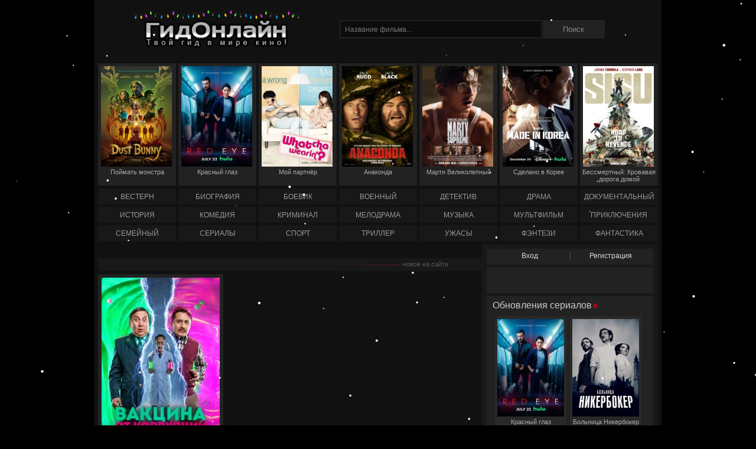

--- FILE ---
content_type: text/html; charset=utf-8
request_url: https://gid-online.ru/xfsearch/actors/%D0%96%D0%B0%D1%81%D1%83%D0%BB%D0%B0%D0%BD%20%D0%90%D0%B9%D1%82%D0%B5%D0%BD/
body_size: 9517
content:
<!DOCTYPE html><html xmlns="http://www.w3.org/1999/xhtml" xml:lang="ru" lang="ru"><head profile="http://gmpg.org/xfn/11"><meta charset="utf-8"><title>Жасулан Айтен &raquo; 🔥ГидОнлайн</title><meta name="description" content="18 2022"><meta name="keywords" content="гидонлайн, гидонлайн фильмы, смотреть гидонлайн, гидонлайн фильмы смотреть, онлайн гидонлайн, ubljykfqy, ubl jykfqy, гидонлайн бесплатно, смотреть бесплатно гидонлайн, гидонлайн смотреть онлайн, гидонлайн лучшее, гидонлайн бесплатно в хорошем, гидонлайн смотреть бесплатно в хорошем, гидонлайн в хорошем качестве, гидонлайн фильмы бесплатно, гидонлайн смотреть хорошем качестве, гидонлайн фильмы смотреть бесплатно, гидонлайн бесплатно в хорошем качестве, гидонлайн смотреть бесплатно в хорошем качестве, гидонлайн 2021, смотреть лучшие фильмы гидонлайн, гидонлайн кино, 2 гидонлайн, фильмы гидонлайн бесплатно в хорошем, гидонлайн фильмы смотреть бесплатно в хорошем, гидонлайн лучшие фильмы в хорошем качестве, смотреть гидонлайн фильмы качества, смотреть хорошего качества фильмы гидонлайн, фильмы гидонлайн бесплатно в хорошем качестве, гидонлайн фильмы смотреть бесплатно в хорошем качестве, гидонлайн 2021 фильмы, гидонлайн онлайн бесплатно, гидонлайн смотреть бесплатно онлайн, фильмы онлайн гидонлайн, сайт гидонлайн, гидонлайн мир, гидонлайн смотреть онлайн бесплатно в хорошем, смотреть онлайн в хорошем качестве гидонлайн, гидонлайн твой, гидонлайн онлайн бесплатно в хорошем качестве, гидонлайн гид, гидонлайн 2022, гидонлайн люди, гидонлайн сериалы, гидонлайн твой гид, гидонлайн твоем мире, гидонлайн твой гид в мире, гидонлайн смотреть 2021, гидонлайн мир кино, твои кино гидонлайн, гидонлайн твой гид кино"><meta name="generator" content="DataLife Engine (http://dle-news.ru)"><link rel="search" type="application/opensearchdescription+xml" href="https://gid-online.ru/index.php?do=opensearch" title="🔥ГидОнлайн"><link rel="canonical" href="https://gid-online.ru/xfsearch/actors/%D0%96%D0%B0%D1%81%D1%83%D0%BB%D0%B0%D0%BD%20%D0%90%D0%B9%D1%82%D0%B5%D0%BD/"><link rel="alternate" type="application/rss+xml" title="🔥ГидОнлайн" href="https://gid-online.ru/rss.xml"><script src="/engine/classes/min/index.php?g=general3&amp;v=7021e"></script><script src="/engine/classes/min/index.php?f=engine/classes/js/jqueryui3.js,engine/classes/js/dle_js.js&amp;v=7021e" defer></script><meta name="viewport" content="width=device-width" /><link rel="stylesheet" href="/templates/gidonline112/css/style25.css?v=0.34" type="text/css" media="screen" /><link rel="icon" href="/favicon.ico" type="image/x-icon" /><link rel="shortcut icon" href="/templates/gidonline112/images/favicon.ico" type="image/x-icon" /><style type="text/css">.ratings-score {	margin-top: -27px;	}</style><meta name="hdvb" content="c787049b677a97195bf8ce2e06be9b5f:04ff0fdafe360b528a17d1ef5820be71" /><meta property="og:image" content="" /></head><body><script async src="https://www.googletagmanager.com/gtag/js?id=G-MZ79KJSGLW"></script><script>window.dataLayer = window.dataLayer || [];	function gtag() {	dataLayer.push(arguments);	}	gtag('js', new Date());	gtag('config', 'G-MZ79KJSGLW');</script> <script>document.addEventListener("DOMContentLoaded",function(){let e=document.querySelectorAll("img.lazyload");if("IntersectionObserver"in window){let t=new IntersectionObserver(function(n,o){n.forEach(function(n){if(n.isIntersecting){let o=n.target;o.src=o.dataset.src,o.classList.remove("lazyload"),t.unobserve(o)}})});e.forEach(function(e){t.observe(e)})}else{let t;function n(){t&&clearTimeout(t),t=setTimeout(function(){let t=window.pageYOffset;e.forEach(function(n){n.offsetTop<window.innerHeight+t&&(n.src=n.dataset.src,n.classList.remove("lazyload"))}),0==e.length&&(document.removeEventListener("scroll",n),window.removeEventListener("resize",n),window.removeEventListener("orientationChange",n))},20)}document.addEventListener("scroll",n),window.addEventListener("resize",n),window.addEventListener("orientationChange",n)}});</script> <style> .lazyload { opacity: 0; transition: opacity 1.3s; } img { opacity: 1; transition: opacity 1.3s; } </style><div id="backim"></div><div id="headerline"><a class="logo" href="/ru"><img src="/templates/gidonline112/images/gidonline.png" alt="ГидОнлайн" style="background: url(/templates/gidonline112/images/ChristmasLightsBlinking.gif) 0px -4px; background-size: 195px; width: 280px;" /></a><div id="srch"><form action="" name="searchform" method="post" onsubmit="return validateForm()"><input name="titleonly" value="3" type="hidden"><input type="hidden" name="do" value="search"><input type="hidden" name="subaction" value="search"><input id="story" class="srch_query" name="story" value="Название фильма..." onblur="if(this.value=='') this.value='Название фильма...';" onfocus="if(this.value=='Название фильма...') this.value='';" type="text"><input id="btnSearch" type="submit" name="submit" value="Поиск"></form><script>function validateForm() {	var searchTerm = document.getElementById('story').value;	if (searchTerm === '' || searchTerm === 'Название фильма...') {	DLEalert('Пожалуйста, введите действительный поисковый запрос.', 'Поиск фильмов');	return false;	}	return true;	}</script></div></div><div id="container"><div id="header"></div><div id="topls"> <a class="toplink" href="https://gid-online.ru/boevik/14744-pojmat-monstra-2025.html"><img src="/uploads/posts/2026-01/tt23172090_144256.webp" width="120" height="170" alt="Поймать монстра" />Поймать монстра</a> <a class="toplink" href="https://gid-online.ru/boevik/14743-krasnyj-glaz-2024.html"><img src="/uploads/posts/2026-01/tt23897504_222747.webp" width="120" height="170" alt="Красный глаз" />Красный глаз</a> <a class="toplink" href="https://gid-online.ru/komediya/14736-moj-partner.html"><img src="/uploads/posts/2026-01/2592336_043618.webp" width="120" height="170" alt="Мой партнёр" />Мой партнёр</a> <a class="toplink" href="https://gid-online.ru/boevik/14733-anakonda-2025.html"><img src="/uploads/posts/2026-01/tt33244668_190957.webp" width="120" height="170" alt="Анаконда" />Анаконда</a> <a class="toplink" href="https://gid-online.ru/biografiya/14732-marti-velikolepnyj-2025.html"><img src="/uploads/posts/2026-01/tt32916440_185734.webp" width="120" height="170" alt="Марти Великолепный" />Марти Великолепный</a> <a class="toplink" href="https://gid-online.ru/boevik/14712-sdelano-v-koree-2025.html"><img src="/uploads/posts/2025-12/tt33298903_053555.webp" width="120" height="170" alt="Сделано в Корее" />Сделано в Корее</a> <a class="toplink" href="https://gid-online.ru/boevik/14683-bessmertnyj-krovavaja-doroga-domoj-2025.html"><img src="/uploads/posts/2025-12/tt31844586_181119.webp" width="120" height="170" alt="Бессмертный: Кровавая дорога домой" />Бессмертный: Кровавая дорога домой</a></div><div id="catline"><ul><li><a href="/vestern/">ВЕСТЕРН</a></li><li><a href="/biografiya/">БИОГРАФИЯ</a></li><li><a href="/boevik/">БОЕВИК</a></li><li><a href="/voennyj/">ВОЕННЫЙ</a></li><li><a href="/detektiv/">ДЕТЕКТИВ</a></li><li><a href="/drama/">ДРАМА</a></li><li><a href="/dokumentalnyj/">ДОКУМЕНТАЛЬНЫЙ</a></li><li><a href="/istoriya/">ИСТОРИЯ</a></li><li><a href="/komediya/">КОМЕДИЯ</a></li><li><a href="/kriminal/">КРИМИНАЛ</a></li><li><a href="/melodrama/">МЕЛОДРАМА</a></li><li><a href="/muzyka/">МУЗЫКА</a></li><li><a href="/multfilm/">МУЛЬТФИЛЬМ</a></li><li><a href="/priklyucheniya/">ПРИКЛЮЧЕНИЯ</a></li><li><a href="/semejnyj/">СЕМЕЙНЫЙ</a></li><li><a href="/serial/">СЕРИАЛЫ</a></li><li><a href="/sport/">СПОРТ</a></li><li><a href="/triller/">ТРИЛЛЕР</a></li><li><a href="/uzhasy/">УЖАСЫ</a></li><li><a href="/fentezi/">ФЭНТЕЗИ</a></li><li><a href="/fantastika/">ФАНТАСТИКА</a></li></ul></div> <div id="infoline"><div id="inls"><img id="lin" src="/templates/gidonline112/images/lin.png" alt="" /> новое на сайте</div></div> <div id="main"> <div id="posts"> <div id='dle-content'><div class="mainlink" ><a rel="nofollow" href="https://gid-online.ru/komediya/9700-vakcina-ot-korrupcii-2022.html"> <img class="lazyload" src="[data-uri]" data-src="/uploads/posts/2024-01/5249748_1704898495.jpg" style="height:300px;width:200px;" alt="Вакцина от коррупции"/></a><a href="https://gid-online.ru/komediya/9700-vakcina-ot-korrupcii-2022.html"><span>Вакцина от коррупции</span></a><div class="f-rate"><div class="post-ratings"><div><div id='ratig-layer-9700'><div class="rating"><ul class="unit-rating"><li class="current-rating" style="width:100%;">100</li><li><a href="#" title="Плохо" class="r1-unit" onclick="doRate('1', '9700'); return false;">1</a></li><li><a href="#" title="Приемлемо" class="r2-unit" onclick="doRate('2', '9700'); return false;">2</a></li><li><a href="#" title="Средне" class="r3-unit" onclick="doRate('3', '9700'); return false;">3</a></li><li><a href="#" title="Хорошо" class="r4-unit" onclick="doRate('4', '9700'); return false;">4</a></li><li><a href="#" title="Отлично" class="r5-unit" onclick="doRate('5', '9700'); return false;">5</a></li><li><a href="#" title="Отлично" class="r6-unit" onclick="doRate('5', '9700'); return false;">6</a></li><li><a href="#" title="Отлично" class="r7-unit" onclick="doRate('5', '9700'); return false;">7</a></li><li><a href="#" title="Отлично" class="r8-unit" onclick="doRate('5', '9700'); return false;">8</a></li><li><a href="#" title="Отлично" class="r9-unit" onclick="doRate('5', '9700'); return false;">9</a></li><li><a href="#" title="Отлично" class="r10-unit" onclick="doRate('5', '9700'); return false;">10</a></li></ul></div></div></div></div></div><div class="mqn"><a href="https://gid-online.ru/xfsearch/year/2022/">2022</a></div></div></div> </div> </div><div id="side"><div class="sbinus"><a id="modal_trigger" href="#modal" class="log_in">Вход</a><a href="/index.php?do=register" class="reg">Регистрация</a></div><div id="modal" class="popupContainer" style="display:none;"><header class="popupHeader"><span class="header_title">Авторизация</span><span class="modal_close"><i class="fa fa-times"></i></span></header><section class="popupBody"><div class="social_login"><form method="post" action=""><input name="login_name" type="text" id="login_name" size="15" class="zorrro3" placeholder="Логин" style="width: 291px;
margin-bottom: 15px;"><div class="input-prepend"><input name="login_password" type="text" id="login_password" size="15" class="zorrro2" placeholder="Пароль" style="width: 291px;
margin-bottom: 20px;"></div> <button class="kno" onClick="submit();" type="submit" title="Войти" style="margin-top: 0px;">Войти</button><a href="/index.php?do=lostpassword" style="position: absolute;top: 151px;left: 210px;">Забыли пароль?</a><input name="login" type="hidden" id="login" value="submit" /></form> </section></div><script>(function($){$.fn.extend({leanModal:function(options){var defaults={top:100,overlay:0.5,closeButton:null};var overlay=$("<div id='lean_overlay'></div>");$("body").append(overlay);options=$.extend(defaults,options);return this.each(function(){var o=options;$(this).click(function(e){var modal_id=$(this).attr("href");$("#lean_overlay").click(function(){close_modal(modal_id)});$(o.closeButton).click(function(){close_modal(modal_id)});var modal_height=$(modal_id).outerHeight();var modal_width=$(modal_id).outerWidth();
$("#lean_overlay").css({"display":"block",opacity:0});$("#lean_overlay").fadeTo(200,o.overlay);$(modal_id).css({"display":"block","position":"fixed","opacity":0,"z-index":11000,"left":50+"%","margin-left":-(modal_width/2)+"px","top":o.top+"px"});$(modal_id).fadeTo(200,1);e.preventDefault()})});function close_modal(modal_id){$("#lean_overlay").fadeOut(200);$(modal_id).css({"display":"none"})}}})})(jQuery);</script><script type="text/javascript">$("#modal_trigger").leanModal({top : 200, overlay : 0.6, closeButton: ".modal_close" });</script> <div id="msoc"><center> <div class="ya-share2" data-services="vkontakte,facebook,odnoklassniki,moimir,gplus,twitter"></div></center></div><div class="sbin" style="height:653px;"><a class="chie" href="/afisha/">Обновления сериалов <img src="/templates/gidonline112/images/arr-r.png" alt="Скоро на сайте" /></a><div class="mna"> <a class="sblink" href="https://gid-online.ru/boevik/14743-krasnyj-glaz-2024.html"><img class="lazyload" data-src="/uploads/posts/2026-01/tt23897504_222747.webp" width="113" height="165" alt="Красный глаз" />Красный глаз</a><a class="sblink" href="https://gid-online.ru/drama/14742-bolnica-nikerboker-2014.html"><img class="lazyload" data-src="/uploads/posts/2026-01/818708_1768099808.jpg" width="113" height="165" alt="Больница Никербокер" />Больница Никербокер</a><a class="sblink" href="https://gid-online.ru/drama/14741-na-obschestvennyh-nachalah-2025.html"><img class="lazyload" data-src="/uploads/posts/2026-01/7792292_1768073069.jpg" width="113" height="165" alt="На общественных началах" />На общественных началах</a><a class="sblink" href="https://gid-online.ru/detektiv/14740-ego-i-ee-2026.html"><img class="lazyload" data-src="/uploads/posts/2026-01/tt33035373_122948.webp" width="113" height="165" alt="Его и её" />Его и её</a><a class="sblink" href="https://gid-online.ru/boevik/14739-ohotniki-na-ubijc-2025.html"><img class="lazyload" data-src="/uploads/posts/2026-01/tt21906554_104158.webp" width="113" height="165" alt="Охотники на убийц" />Охотники на убийц</a><a class="sblink" href="https://gid-online.ru/detektiv/4757-linkoln-dlja-advokata-2022.html"><img class="lazyload" data-src="/uploads/posts/2026-01/13833978_213131.webp" width="113" height="165" alt="Линкольн для адвоката" />Линкольн для адвоката</a> </div></div><div class="sbin" style=""><a class="chie" href="/afisha/">Комментируют <img src="/templates/gidonline112/images/arr-r.png" alt="Скоро на сайте" /></a><div class="mna"> <div class="lcomm"><div class="lcomm__meta"><div class="lcomm__author"> <svg xmlns="http://www.w3.org/2000/svg" height="12" viewBox="0 0 448 512" width="12"><defs><style>.fa-secondary{opacity:.4}</style></defs><path class="fa-secondary" fill="#dc82fc" d="M96 128a128 128 0 1 1 256 0A128 128 0 1 1 96 128z"></path><path class="fa-primary" fill="#dc82fc" d="M0 482.3C0 383.8 79.8 304 178.3 304h91.4C368.2 304 448 383.8 448 482.3c0 16.4-13.3 29.7-29.7 29.7H29.7C13.3 512 0 498.7 0 482.3z"></path></svg> Да</div><div class="lcomm__date">13.01.26</div></div><div class="lcomm__text">Вы че заставляете оставлять комментарии ? Говно мульт. Пойду богатырей лучше</div><a class="lcomm__link" href="https://gid-online.ru/komediya/12177-hranitel-luny-2014.html#comment"><span class="fas fa-arrow-circle-right"></span><svg xmlns="http://www.w3.org/2000/svg" height="12" width="12" viewBox="0 0 512 512"><path fill="#9ab96d" d="M0 256a256 256 0 1 0 512 0A256 256 0 1 0 0 256zM281 385c-9.4 9.4-24.6 9.4-33.9 0s-9.4-24.6 0-33.9l71-71L136 280c-13.3 0-24-10.7-24-24s10.7-24 24-24l182.1 0-71-71c-9.4-9.4-9.4-24.6 0-33.9s24.6-9.4 33.9 0L393 239c9.4 9.4 9.4 24.6 0 33.9L281 385z"/></svg> <span> Хранитель Луны </span> </a></div><div class="lcomm"><div class="lcomm__meta"><div class="lcomm__author"> <svg xmlns="http://www.w3.org/2000/svg" height="12" viewBox="0 0 448 512" width="12"><defs><style>.fa-secondary{opacity:.4}</style></defs><path class="fa-secondary" fill="#dc82fc" d="M96 128a128 128 0 1 1 256 0A128 128 0 1 1 96 128z"></path><path class="fa-primary" fill="#dc82fc" d="M0 482.3C0 383.8 79.8 304 178.3 304h91.4C368.2 304 448 383.8 448 482.3c0 16.4-13.3 29.7-29.7 29.7H29.7C13.3 512 0 498.7 0 482.3z"></path></svg> Бахтияр</div><div class="lcomm__date">10.01.26</div></div><div class="lcomm__text">👍👍👍👍👍 фильм огонь</div><a class="lcomm__link" href="https://gid-online.ru/boevik/9535-vlastelin-kolec-vozvraschenie-korolja-2003.html#comment"><span class="fas fa-arrow-circle-right"></span><svg xmlns="http://www.w3.org/2000/svg" height="12" width="12" viewBox="0 0 512 512"><path fill="#9ab96d" d="M0 256a256 256 0 1 0 512 0A256 256 0 1 0 0 256zM281 385c-9.4 9.4-24.6 9.4-33.9 0s-9.4-24.6 0-33.9l71-71L136 280c-13.3 0-24-10.7-24-24s10.7-24 24-24l182.1 0-71-71c-9.4-9.4-9.4-24.6 0-33.9s24.6-9.4 33.9 0L393 239c9.4 9.4 9.4 24.6 0 33.9L281 385z"/></svg> <span>Властелин колец: Возвращение Короля</span> </a></div><div class="lcomm"><div class="lcomm__meta"><div class="lcomm__author"> <svg xmlns="http://www.w3.org/2000/svg" height="12" viewBox="0 0 448 512" width="12"><defs><style>.fa-secondary{opacity:.4}</style></defs><path class="fa-secondary" fill="#dc82fc" d="M96 128a128 128 0 1 1 256 0A128 128 0 1 1 96 128z"></path><path class="fa-primary" fill="#dc82fc" d="M0 482.3C0 383.8 79.8 304 178.3 304h91.4C368.2 304 448 383.8 448 482.3c0 16.4-13.3 29.7-29.7 29.7H29.7C13.3 512 0 498.7 0 482.3z"></path></svg> Марина</div><div class="lcomm__date">10.01.26</div></div><div class="lcomm__text">Очень хорошая картина</div><a class="lcomm__link" href="https://gid-online.ru/4k/14612-dom-dinamita-2025.html#comment"><span class="fas fa-arrow-circle-right"></span><svg xmlns="http://www.w3.org/2000/svg" height="12" width="12" viewBox="0 0 512 512"><path fill="#9ab96d" d="M0 256a256 256 0 1 0 512 0A256 256 0 1 0 0 256zM281 385c-9.4 9.4-24.6 9.4-33.9 0s-9.4-24.6 0-33.9l71-71L136 280c-13.3 0-24-10.7-24-24s10.7-24 24-24l182.1 0-71-71c-9.4-9.4-9.4-24.6 0-33.9s24.6-9.4 33.9 0L393 239c9.4 9.4 9.4 24.6 0 33.9L281 385z"/></svg> <span>Дом динамита</span> </a></div><div class="lcomm"><div class="lcomm__meta"><div class="lcomm__author"> <svg xmlns="http://www.w3.org/2000/svg" height="12" viewBox="0 0 448 512" width="12"><defs><style>.fa-secondary{opacity:.4}</style></defs><path class="fa-secondary" fill="#dc82fc" d="M96 128a128 128 0 1 1 256 0A128 128 0 1 1 96 128z"></path><path class="fa-primary" fill="#dc82fc" d="M0 482.3C0 383.8 79.8 304 178.3 304h91.4C368.2 304 448 383.8 448 482.3c0 16.4-13.3 29.7-29.7 29.7H29.7C13.3 512 0 498.7 0 482.3z"></path></svg> Virus</div><div class="lcomm__date">10.01.26</div></div><div class="lcomm__text">Жутковатый филем не приятный осадок остался</div><a class="lcomm__link" href="https://gid-online.ru/4k/14492-odno-celoe-2025.html#comment"><span class="fas fa-arrow-circle-right"></span><svg xmlns="http://www.w3.org/2000/svg" height="12" width="12" viewBox="0 0 512 512"><path fill="#9ab96d" d="M0 256a256 256 0 1 0 512 0A256 256 0 1 0 0 256zM281 385c-9.4 9.4-24.6 9.4-33.9 0s-9.4-24.6 0-33.9l71-71L136 280c-13.3 0-24-10.7-24-24s10.7-24 24-24l182.1 0-71-71c-9.4-9.4-9.4-24.6 0-33.9s24.6-9.4 33.9 0L393 239c9.4 9.4 9.4 24.6 0 33.9L281 385z"/></svg> <span>Одно целое</span> </a></div><div class="lcomm"><div class="lcomm__meta"><div class="lcomm__author"> <svg xmlns="http://www.w3.org/2000/svg" height="12" viewBox="0 0 448 512" width="12"><defs><style>.fa-secondary{opacity:.4}</style></defs><path class="fa-secondary" fill="#dc82fc" d="M96 128a128 128 0 1 1 256 0A128 128 0 1 1 96 128z"></path><path class="fa-primary" fill="#dc82fc" d="M0 482.3C0 383.8 79.8 304 178.3 304h91.4C368.2 304 448 383.8 448 482.3c0 16.4-13.3 29.7-29.7 29.7H29.7C13.3 512 0 498.7 0 482.3z"></path></svg> САВВА</div><div class="lcomm__date">10.01.26</div></div><div class="lcomm__text">оооооооооооооооооооооооооооооооооооооооооооооооооооооооооооооогггггггггггггггггг</div><a class="lcomm__link" href="https://gid-online.ru/semejnyj/9410-garri-potter-i-tajnaja-komnata-2002.html#comment"><span class="fas fa-arrow-circle-right"></span><svg xmlns="http://www.w3.org/2000/svg" height="12" width="12" viewBox="0 0 512 512"><path fill="#9ab96d" d="M0 256a256 256 0 1 0 512 0A256 256 0 1 0 0 256zM281 385c-9.4 9.4-24.6 9.4-33.9 0s-9.4-24.6 0-33.9l71-71L136 280c-13.3 0-24-10.7-24-24s10.7-24 24-24l182.1 0-71-71c-9.4-9.4-9.4-24.6 0-33.9s24.6-9.4 33.9 0L393 239c9.4 9.4 9.4 24.6 0 33.9L281 385z"/></svg> <span>Гарри Поттер и Тайная комната</span> </a></div><div class="lcomm"><div class="lcomm__meta"><div class="lcomm__author"> <svg xmlns="http://www.w3.org/2000/svg" height="12" viewBox="0 0 448 512" width="12"><defs><style>.fa-secondary{opacity:.4}</style></defs><path class="fa-secondary" fill="#dc82fc" d="M96 128a128 128 0 1 1 256 0A128 128 0 1 1 96 128z"></path><path class="fa-primary" fill="#dc82fc" d="M0 482.3C0 383.8 79.8 304 178.3 304h91.4C368.2 304 448 383.8 448 482.3c0 16.4-13.3 29.7-29.7 29.7H29.7C13.3 512 0 498.7 0 482.3z"></path></svg> Бағдат</div><div class="lcomm__date">10.01.26</div></div><div class="lcomm__text">Лучший сериал</div><a class="lcomm__link" href="https://gid-online.ru/boevik/14668-spartak-dom-ashura-2025.html#comment"><span class="fas fa-arrow-circle-right"></span><svg xmlns="http://www.w3.org/2000/svg" height="12" width="12" viewBox="0 0 512 512"><path fill="#9ab96d" d="M0 256a256 256 0 1 0 512 0A256 256 0 1 0 0 256zM281 385c-9.4 9.4-24.6 9.4-33.9 0s-9.4-24.6 0-33.9l71-71L136 280c-13.3 0-24-10.7-24-24s10.7-24 24-24l182.1 0-71-71c-9.4-9.4-9.4-24.6 0-33.9s24.6-9.4 33.9 0L393 239c9.4 9.4 9.4 24.6 0 33.9L281 385z"/></svg> <span>Спартак: Дом Ашура</span> </a></div> </div></div><div class="sbin" style="height:655px;"><a class="chie" href="/advise/">Рекомендуем посмотреть <img src="/templates/gidonline112/images/arr-r.png" alt="Рекомендуем посмотреть" /></a><div class="mna"> <a class="sblink" href="https://gid-online.ru/boevik/14680-avatar-plamja-i-pepel-2025.html"><img class="lazyload" data-src="/uploads/posts/2025-12/570402_1766184023.jpg" width="113" height="165" alt="Аватар: Пламя и пепел" />Аватар: Пламя и пепел</a><a class="sblink" href="https://gid-online.ru/detektiv/14673-dostat-nozhi-voskreshenie-pokojnika-2025.html"><img class="lazyload" data-src="/uploads/posts/2025-12/tt14364480_013152.webp" width="113" height="165" alt="Достать ножи: Воскрешение покойника" />Достать ножи: Воскрешение покойника</a><a class="sblink" href="https://gid-online.ru/komediya/14674-chelovek-protiv-malysha-2025.html"><img class="lazyload" data-src="/uploads/posts/2025-12/tt35047134_015657.webp" width="113" height="165" alt="Человек против малыша" />Человек против малыша</a><a class="sblink" href="https://gid-online.ru/boevik/14668-spartak-dom-ashura-2025.html"><img class="lazyload" data-src="/uploads/posts/2025-12/tt29921437_232834.webp" width="113" height="165" alt="Спартак: Дом Ашура" />Спартак: Дом Ашура</a><a class="sblink" href="https://gid-online.ru/boevik/14667-sandokan-princ-piratov-2025.html"><img class="lazyload" data-src="/uploads/posts/2025-12/tt13924304_232507.webp" width="113" height="165" alt="Сандокан: Принц пиратов" />Сандокан: Принц пиратов</a><a class="sblink" href="https://gid-online.ru/drama/14663-metod-iskljuchenija-2025.html"><img class="lazyload" data-src="/uploads/posts/2025-12/484791_1765051443.jpg" width="113" height="165" alt="Метод исключения" />Метод исключения</a> </div></div><div class="sbin" style="height:653px;"><a class="chie" href="/afisha/">Сегодня в кино <img src="/templates/gidonline112/images/arr-r.png" alt="Скоро на сайте" /></a><div class="mna"> <a class="sblink" href="https://gid-online.ru/boevik/14744-pojmat-monstra-2025.html"><img class="lazyload" data-src="/uploads/posts/2026-01/tt23172090_144256.webp" width="113" height="165" alt="Поймать монстра" />Поймать монстра</a><a class="sblink" href="https://gid-online.ru/komediya/14738-fjekhem-holl-2025.html"><img class="lazyload" data-src="/uploads/posts/2026-01/tt29008225_213653.webp" width="113" height="165" alt="Фэкхем-Холл" />Фэкхем-Холл</a><a class="sblink" href="https://gid-online.ru/drama/14737-dolina-ulybok-2025.html"><img class="lazyload" data-src="/uploads/posts/2026-01/tt33382323_021800.webp" width="113" height="165" alt="Долина улыбок" />Долина улыбок</a><a class="sblink" href="https://gid-online.ru/4k/14735-dzhej-kelli-2025.html"><img class="lazyload" data-src="/uploads/posts/2026-01/tt30446847_230117.webp" width="113" height="165" alt="Джей Келли" />Джей Келли</a><a class="sblink" href="https://gid-online.ru/boevik/14734-specialist-2025.html"><img class="lazyload" data-src="/uploads/posts/2026-01/tt33014583_225812.webp" width="113" height="165" alt="Специалист" />Специалист</a><a class="sblink" href="https://gid-online.ru/boevik/14733-anakonda-2025.html"><img class="lazyload" data-src="/uploads/posts/2026-01/tt33244668_190957.webp" width="113" height="165" alt="Анаконда" />Анаконда</a> </div></div> <div class="sbin"> <a class="chie" href="#">Топ за последний месяц</a> <div class="mna"><li><a href="https://gid-online.ru/komediya/9650-grinch-2018.html" title="Гринч" style="border-bottom: 1px solid #2e2e2e;display: block;padding: 6px 4px;"><b>Гринч</b></a></li><li><a href="https://gid-online.ru/boevik/14191-vozhd-jelfov-2025.html" title="Вождь эльфов" style="border-bottom: 1px solid #2e2e2e;display: block;padding: 6px 4px;"><b>Вождь эльфов</b></a></li><li><a href="https://gid-online.ru/detektiv/14673-dostat-nozhi-voskreshenie-pokojnika-2025.html" title="Достать ножи: Воскрешение покойника" style="border-bottom: 1px solid #2e2e2e;display: block;padding: 6px 4px;"><b>Достать ножи: Воскрешение покойника</b></a></li><li><a href="https://gid-online.ru/komediya/9569-lednikovyj-period-gigantskoe-rozhdestvo-2011.html" title="Ледниковый период: Гигантское Рождество" style="border-bottom: 1px solid #2e2e2e;display: block;padding: 6px 4px;"><b>Ледниковый период: Гигантское Рождество</b></a></li><li><a href="https://gid-online.ru/4k/14689-vsemirnyj-potop-2025.html" title="Всемирный потоп" style="border-bottom: 1px solid #2e2e2e;display: block;padding: 6px 4px;"><b>Всемирный потоп</b></a></li><li><a href="https://gid-online.ru/drama/14702-vechnost-2025.html" title="Вечность" style="border-bottom: 1px solid #2e2e2e;display: block;padding: 6px 4px;"><b>Вечность</b></a></li><li><a href="https://gid-online.ru/drama/14705-28-dnej-2025.html" title="28 дней" style="border-bottom: 1px solid #2e2e2e;display: block;padding: 6px 4px;"><b>28 дней</b></a></li><li><a href="https://gid-online.ru/komediya/14708-dvenadcat-dat-do-rozhdestva-2025.html" title="Двенадцать дат до Рождества" style="border-bottom: 1px solid #2e2e2e;display: block;padding: 6px 4px;"><b>Двенадцать дат до Рождества</b></a></li><li><a href="https://gid-online.ru/4k/14676-beguschij-chelovek-2025.html" title="Бегущий человек" style="border-bottom: 1px solid #2e2e2e;display: block;padding: 6px 4px;"><b>Бегущий человек</b></a></li><li><a href="https://gid-online.ru/drama/14696-gornichnaja-2025.html" title="Горничная" style="border-bottom: 1px solid #2e2e2e;display: block;padding: 6px 4px;"><b>Горничная</b></a></li></div> </div></div> <div id="footer"><div style="float: left;"> &copy; 2021 &nbsp; <a href="/ru">ГидОнлайн</a> - Твой гид в мире кино! <span><a href="/ubljykfqy.html">Gidonline</a></span></div><div style="float: right;"><span style="color: darkseagreen;">Правообладателям: <a href="/cdn-cgi/l/email-protection" class="__cf_email__" data-cfemail="a8d8cbcdd0d8cddadc86c5cce8cfc5c9c1c486cbc7c5">[email&#160;protected]</a></span> &#9830; <a rel="nofollow" href="/index.php?do=feedback">Контакты</a></div><div style="clear: both;"></div><div id="tbn"></div></div></div> <script data-cfasync="false" src="/cdn-cgi/scripts/5c5dd728/cloudflare-static/email-decode.min.js"></script><script defer data-domain="gid-online.ru" src="https://plausible.filmax.pro/js/script.outbound-links.pageview-props.tagged-events.js"></script><script>window.plausible = window.plausible || function() { (window.plausible.q = window.plausible.q || []).push(arguments) }</script><script type="text/javascript" src="/templates/gidonline112/js/shbox.js"></script><script type="text/javascript" src="/templates/gidonline112/js/libs.js"></script> <script><!--
var dle_root = '/';
var dle_admin = '';
var dle_login_hash = 'acdc29da24835300da51c2a5f7e329b175fb13e4';
var dle_group = 5;
var dle_skin = 'gidonline112';
var dle_wysiwyg = '-1';
var quick_wysiwyg = '2';
var dle_min_search = '4';
var dle_act_lang = ["Да", "Нет", "Ввод", "Отмена", "Сохранить", "Удалить", "Загрузка. Пожалуйста, подождите..."];
var menu_short = 'Быстрое редактирование';
var menu_full = 'Полное редактирование';
var menu_profile = 'Просмотр профиля';
var menu_send = 'Отправить сообщение';
var menu_uedit = 'Админцентр';
var dle_info = 'Информация';
var dle_confirm = 'Подтверждение';
var dle_prompt = 'Ввод информации';
var dle_req_field = ["Заполните поле с именем", "Заполните поле с сообщением", "Заполните поле с темой сообщения"];
var dle_del_agree = 'Вы действительно хотите удалить? Данное действие невозможно будет отменить';
var dle_spam_agree = 'Вы действительно хотите отметить пользователя как спамера? Это приведёт к удалению всех его комментариев';
var dle_c_title = 'Отправка жалобы';
var dle_complaint = 'Укажите текст Вашей жалобы для администрации:';
var dle_mail = 'Ваш e-mail:';
var dle_big_text = 'Выделен слишком большой участок текста.';
var dle_orfo_title = 'Укажите комментарий для администрации к найденной ошибке на странице:';
var dle_p_send = 'Отправить';
var dle_p_send_ok = 'Уведомление успешно отправлено';
var dle_save_ok = 'Изменения успешно сохранены. Обновить страницу?';
var dle_reply_title= 'Ответ на комментарий';
var dle_tree_comm = '0';
var dle_del_news = 'Удалить статью';
var dle_sub_agree = 'Вы действительно хотите подписаться на комментарии к данной публикации?';
var dle_captcha_type = '0';
var dle_share_interesting = ["Поделиться ссылкой на выделенный текст", "Twitter", "Facebook", "Вконтакте", "Прямая ссылка:", "Нажмите правой клавишей мыши и выберите «Копировать ссылку»"];
var DLEPlayerLang = {prev: 'Предыдущий',next: 'Следующий',play: 'Воспроизвести',pause: 'Пауза',mute: 'Выключить звук', unmute: 'Включить звук', settings: 'Настройки', enterFullscreen: 'На полный экран', exitFullscreen: 'Выключить полноэкранный режим', speed: 'Скорость', normal: 'Обычная', quality: 'Качество', pip: 'Режим PiP'};
var allow_dle_delete_news = false;
var dle_search_delay = false;
var dle_search_value = '';
jQuery(function($){
FastSearch();
});
//--></script> <canvas id="snow"></canvas><script>const canvas = document.getElementById("snow");
const ctx = canvas.getContext("2d");
canvas.width = window.innerWidth;
canvas.height = window.innerHeight;
const flakes = Array.from({ length: 60 }, () => ({ x: Math.random() * canvas.width, y: Math.random() * canvas.height, r: Math.random() * 1.8 + 0.5, s: Math.random() * 1 + 0.5, d: Math.random() * Math.PI * 2
}));
function draw() { ctx.clearRect(0, 0, canvas.width, canvas.height); ctx.fillStyle = "white"; flakes.forEach(f => { ctx.beginPath(); ctx.arc(f.x, f.y, f.r, 0, Math.PI * 2); ctx.fill(); f.y += f.s; f.x += Math.sin(f.d) * 0.5; f.d += 0.01; if (f.y > canvas.height) { f.y = -10; f.x = Math.random() * canvas.width; } }); requestAnimationFrame(draw);
}
draw();
window.addEventListener("resize", () => { canvas.width = window.innerWidth; canvas.height = window.innerHeight;
});</script><style>#snow { position: fixed; top: 0; left: 0; pointer-events: none; z-index: 9999;
}
html{ background-color: black;
}</style> <script defer src="https://static.cloudflareinsights.com/beacon.min.js/vcd15cbe7772f49c399c6a5babf22c1241717689176015" integrity="sha512-ZpsOmlRQV6y907TI0dKBHq9Md29nnaEIPlkf84rnaERnq6zvWvPUqr2ft8M1aS28oN72PdrCzSjY4U6VaAw1EQ==" data-cf-beacon='{"version":"2024.11.0","token":"5f154392f36841928b8c8e67891995dc","r":1,"server_timing":{"name":{"cfCacheStatus":true,"cfEdge":true,"cfExtPri":true,"cfL4":true,"cfOrigin":true,"cfSpeedBrain":true},"location_startswith":null}}' crossorigin="anonymous"></script>
</body></html>

--- FILE ---
content_type: text/css
request_url: https://gid-online.ru/templates/gidonline112/css/style25.css?v=0.34
body_size: 10357
content:
html {
    background-color: #000;
    min-width: 960px;
}

li {
    list-style: none;
}

body {
    position: relative;
    margin: 0;
    padding: 0;
    font-family: Verdana, Geneva, sans-serif;
    font-size: 12px;
    color: #a5a5a5;
    /*background-image: url(../images/gbgr.jpg)tpa=/im/gbgr.jpg*/;
    background-position: center 0;
    background-repeat: no-repeat;
}
.active svg {
    fill: #ff5500;
}
#mtr {
    position: absolute;
    top: -255px;
    display: block;
    left: 30px;
    width: 900px;
    height: 155px;
}

.left {
    float: left;
}

.right {
    float: right;
}

a {
    color: #dadada;
    text-decoration: none;
}

.pointer {
    cursor: default;
}

a,
a:hover,
a:active,
a:focus {
    outline: none !important;
}

img {
    border: none;
}

.left {
    float: left;
}

ul {
    list-style: none;
}

.tleft {
    text-align: left !important;
}

.undrln {
    text-decoration: underline !important;
}

.undrln:hover {
    text-decoration: none !important;
}

#headerline {
    position: relative;
    height: 100px;
    margin: 0 auto;
    width: 960px;
    background-color: #111;
    margin-bottom: -2px;
}

#headlx {
    position: absolute;
    top: 216px;
    height: 2px;
    width: 960px;
    background-image: url(../images/pi3.png)/*../images/pi3.png*/
    ;
}

#srch {
    position: absolute;
    z-index: 999;
    width: 480px;
    left: 415px;
    top: 34px;
}

.srch_query {
    outline: none;
    background-color: #080808;
    color: #ddd;
    border: 2px solid #333;
    border-right: 1px solid #333;
    height: 25px;
    width: 330px;
    opacity: 0.5;
    font-size: 12px;
    padding-left: 7px;
}

.srch_query:hover {
    border: 2px solid #404259;
}

#btnSearch {
    -webkit-appearance: none;
    outline: none;
    background-color: #333;
    color: #fff;
    border: 2px solid #333;
    border-left: 1px solid #333;
    height: 31px;
    width: 105px;
    opacity: 0.5;
    cursor: pointer;
    position: absolute;
    margin-left: 2px;
    font-size: 13px;
}

#btnSearch:hover {
    opacity: 0.7;
    border: 2px solid #404252;
}

#btnSearch:active {
    border: 2px solid #313043;
}

#r-sch {
    position: absolute;
    left: 34px;
    top: 37px;
    background-image: url(../images/b-rsch.png)/*tpa=/im/b-rsch.png*/
    ;
    display: block;
    height: 14px;
    width: 206px;
}

#r-sch:hover {
    background-position: 0 14px;
}

.ttpi {
    position: absolute;
    z-index: 9;
    top: 192px;
    padding: 2px 3px;
    color: #aaa;
}

.ttpi:hover {
    color: #ddd;
}

.ttpo {
    position: absolute;
    top: 181px;
}

.vktwi {
    position: absolute;
    top: 209px;
    padding: 0 3px;
    font-size: 11px;
    color: #696974;
    z-index: 999;
    background-color: #111111;
}

.vktwi:hover {
    color: #ccc;
}

#iivk {
    left: 822px;
}

#iitw {
    left: 887px;
}

#container {
    position: relative;
    margin-top: 2px !important;
    margin: 0 auto;
    width: 960px;
    background-color: #111;
    cursor: default;
}

#header {
    position: relative;
    height: 300px;
    padding-left: 4px;
    padding-top: 5px;
}

#hd-m {
    position: absolute;
    left: 900px;
    top: -100px;
}

#hd-m:hover {
    background-image: url(../images/hd-m.png)/*tpa=/im/hd-m.png*/
    ;
}

.logo {
    display: block;
    position: relative;
    width: 213px;
    height: 55px;
    top: 17px;
    left: 66px;
}

.userlogo {
    display: block;
    position: absolute;
    width: 213px;
    height: 55px;
    top: 10px;
    left: 250px;
}

.userlogo img {
    opacity: 0.6;
}

.toplink {
    background-color: #222;
    display: block;
    width: 132px;
    height: 202px;
    float: left;
    margin: 2px;
    text-align: center;
    font-size: 11px;
    padding-top: 5px;
    position: relative;
    z-index: 999;
    color: #aaa;
    overflow: hidden;
}

.toplink img {
    display: block;
    margin-left: 5px;
    padding-bottom: 3px;
}

.toplink:hover {
    background-color: #353535;
    color: #ddd;
}

#main {
    position: relative;
    width: 650px;
    margin-top: 57px;
    margin-left: 4px;
    float: left;
}

.mainlink {
    position: relative;
    background-color: #222;
    display: block;
    width: 210px;
    height: 350px;
    float: left;
    margin: 2px;
    text-align: center;
    font-size: 13px;
    padding-top: 5px;
    border: 1px solid #222;
    color: #bbb;
}

.mainlink span {
    display: block;
    position: relative;
    top: 3px;
    padding: 0 3px;
    height: 28px;
    overflow: hidden;
    line-height: 1.1;
}

.mainlink:hover {
    background-color: #353535;
    color: #eee;
    border: 1px solid #353535;
}

.mainlinkfav {
    position: relative;
    background-color: #222;
    display: block;
    width: 112px;
    height: 187px;
    float: left;
    margin: 6px;
    text-align: center;
    font-size: 13px;
    padding-top: 5px;
    border: 1px solid #333;
    color: #bbb;
    overflow: hidden;
}

.mainlinkfav span {
    display: block;
    position: relative;
    top: 3px;
    padding: 0 3px;
    height: 28px;
    overflow: hidden;
    line-height: 1;
    font-size: 10px;
}

.mainlinkfav:hover {
    background-color: #353535;
    color: #eee;
    border: 1px solid #444;
}

.favpost {
    position: relative;
    width: 112px;
    height: 187px;
    float: left;
    margin: 6px;
    padding-top: 5px;
}

.fvdel {
    position: absolute;
    left: 107px;
    top: 12px;
    z-index: 99;
    display: block;
    height: 10px;
    width: 10px;
    border: 1px solid #444;
    background: url(../images/fvdel.png)/*../images/fvdel.png*/
    ;
}

.fvdel:hover {
    background-position: 0 -12px;
}

#page_navi {
    position: relative;
    padding: 16px 0 25px 0;
    width: 645px;
}

#page_navi .pages {
    color: #777;
    background-color: #292929;
    font-size: 13px;
    padding: 5px;
}

#page_navi .page {
    border: none;
    color: #ccc;
    background-color: #333;
    padding: 6px;
}

#page_navi .nextpostslink {
    border: none;
    color: #ccc;
    background-color: #333;
    padding: 6px;
}

#page_navi .previouspostslink {
    border: none;
    color: #ccc;
    background-color: #333;
    padding: 6px;
}

#page_navi a {
    border: none;
    color: #ccc;
    background-color: #333;
    padding: 6px;
}

#page_navi .extend {
    border: none;
    color: #ccc;
    background-color: #333;
    padding: 6px;
}

#page_navi .current {
    border: 1px solid #555 !important;
    color: #656565;
    background-color: #000;
    padding: 4px;
}

#face {
    background-color: #181818;
    margin: 0 3px 0 2px;
    position: relative;
    top: -49px;
    border: 1px solid #181818;
}

#single #hdl {
    position: absolute;
    bottom: -35px;
    font-size: 15px;
    font-weight: bold;
    color: #555;
    width: 643px;
    margin-left: -1px;
    text-align: center;
    background-color: #181818;
    border: 1px solid #181818;
    border-top: none;
    padding-top: 25px;
    height: 30px;
}

h1 {
    font-size: 16px;
    margin: 0;
    font-weight: normal;
}

h1:first-letter {
    color: #F00;
    font-weight: bold;
    font-size: 16px;
    margin-right: 1px;
}

#hd-si {
    position: absolute;
    left: 578px;
    top: 20px;
}

#na-si {
    position: absolute;
    left: 566px;
    top: 17px;
    font-weight: bold;
    font-style: italic;
    font-size: 13px;
}

#tv-si {
    position: absolute;
    left: 590px;
    top: 17px;
    font-weight: bold;
    font-style: italic;
    font-size: 16px;
}

#dub {
    position: absolute;
    left: 594px;
    top: 11px;
}

#pro {
    position: absolute;
    left: 594px;
    top: 11px;
}

#atop {
    display: block;
    width: 51px;
    height: 49px;
    position: absolute;
    top: -32px;
    left: 295px;
    margin-bottom: 10px;
    background-image: url(../images/t-ar.png)/*../images/t-ar.png*/
    ;
}

.hlin {
    min-height: 45px;
    width: 560px;
}

.hlin b {
    position: relative;
    top: 13px;
    left: 14px;
    font-size: 22px;
    font-weight: 400;
    color: #ccc;
    line-height: 1.1;
}

#fbl {
    position: absolute;
    left: 12px;
    top: 57px;
}

#single a {
    text-decoration: underline;
}

#single a:hover {
    text-decoration: none;
}

.t-img {
    margin: -1px 8px 8px 8px;
    float: left;
    border: 2px solid #252525;
}

.t-row {
    margin-top: 9px;
    width: 413px;
    margin-left: 221px;
    min-height: 315px;
}

.r-1 {
    background-color: #222;
    min-height: 20px;
    padding: 8px 10px;
}

.r-2 {
    min-height: 20px;
    padding: 9px 10px;
}

.rl-1 {
    width: 150px;
    float: left;
    margin-top: 2px;
}

.rl-2 {
    color: #dadada;
    width: 245px;
    margin-left: 150px;
}

.rl-2 a {
    line-height: 1.5;
}

.rll {
    line-height: 1.6;
    position: relative;
    top: -3px;
    color: #dadada;
    min-height: 33px;
}

.description {
    position: relative;
    background-color: #222;
    padding: 8px 15px 12px 15px;
    margin: -4px 8px 0 8px;
}




/* from engine.css */
.sort > li, .sort {
    display: inline;
}
.sort > li {
    margin: 0 0 0 3%;
}
.sort > li.asc a, .sort > li.desc a {
    color: #3394e6;
}

.sort > li a {
    color: #767676;
}
.sort > li.asc a:after {
    background-position: 0 -11px;
}

.sort > li.asc a:after, .sort > li.desc a:after {
    content: "";
    background-image: url([data-uri]);
    display: inline-block;
    vertical-align: middle;
    margin: -1px 0 0 .4em;
    width: 6px;
    height: 11px;
    -webkit-background-size: 6px auto;
    background-size: 6px auto;
}

.bb-editor textarea {
    padding: 7px;
    width: 100%;
    margin-top: -1px;
    -webkit-transition: border-color ease-in-out .15s,box-shadow ease-in-out .15s;
    transition: border-color ease-in-out .15s,box-shadow ease-in-out .15s
}
#marker-bar,#txtselect_marker {
    display: block;
    visibility: hidden;
    position: absolute;
    z-index: 1200;
    opacity: 0;
    -webkit-transition: opacity .4s,visibility .1s linear .4s;
    transition: opacity .4s,visibility .1s linear .4s
}

#txtselect_marker {
    cursor: pointer;
    background: url(../dleimages/marker.png) no-repeat 0 0
}
#share-popup {
    border: 1px solid #e6e6e6;
    border-color: rgba(0,0,0,.1);
    border-radius: 2px;
    background: #fff;
    position: absolute;
    z-index: 100;
    width: 414px;
    display: none;
    padding: 20px 0;
    opacity: 0;
    box-shadow: 0 8px 40px -10px rgba(0,0,0,.3);
    background-clip: padding-box;
    -webkit-transition: opacity .4s,visibility .1s linear .4s;
    transition: opacity .4s,visibility .1s linear .4s
}
select,textarea,input[type=text],input[type=file],input[type=datetime],input[type=datetime-local],input[type=date],input[type=month],input[type=time],input[type=week],input[type=number],input[type=email],input[type=url],input[type=tel],input[type=color] {
    -moz-box-sizing: border-box
}
textarea {
    margin: 0;
    overflow: auto;
    vertical-align: top;
    resize: vertical
}
input[type=file],input[type=image],input[type=submit],input[type=reset],input[type=button],input[type=radio],input[type=checkbox] {
    width: auto
}
select[multiple],select[size],textarea {
    height: auto
}
.wide,.ui-dialog textarea,select#category,.timezoneselect,.quick-edit-text {
    width: 100%!important
}
.btn,.bbcodes,.ui-button,.btn-border {
    border: 0;
    display: inline-block;
    vertical-align: middle;
    cursor: pointer;
    height: 36px;
    border-radius: 18px;
    line-height: 22px;
    outline: none;
    background-color: #585858;
    color: #fff;
    border: 0;
    padding: 7px 22px;
    text-decoration: none!important;
    box-shadow: 0 1px 2px 0 rgba(0,0,0,.2);
    -webkit-box-shadow: 0 1px 2px 0 rgba(0,0,0,.2);
    -moz-box-sizing: border-box;
    -webkit-box-sizing: border-box;
    box-sizing: border-box;
    -webkit-transition: all ease .1s;
    transition: all ease .1s
}
.box_in {
    padding: 4% 3%
}
.lcomm {
    background-color: #292929;
    margin-top: 10px;
    padding: 7px
}

.lcomm__meta {
    display: flex;
    flex-wrap: wrap;
    flex-direction: row;
    align-items: center
}

.lcomm__author {
    flex: 1 1 0;
    font-weight: 700;
    color: #dc82fc
}

.lcomm__text {
    color: #ccd7df;
    margin: 8px 0 4px;
    border-bottom: 1px solid #2d2d2d;
    padding-bottom: 10px;
    overflow-wrap: break-word;
}

.lcomm__link {
    color: #9ab96d;
    text-transform: capitalize
}
.form_submit {
    margin-top: 20px
}
#comment-editor .bb-editor textarea {
    padding: 7px;
    padding-bottom: 45px;
    height: 140px
}
.comment {
    padding: 1% 8%;
    position: relative;
    -webkit-transition: box-shadow ease .4s;
    transition: box-shadow ease .4s
}
.avatar {
    display: inline-block
}
#dle-comments-list {
    width: 98%;
    overflow: hidden;
    background: #222;
    margin: 5px
}
.mass_comments_action {
    text-align: right;
    border-top: 1px solid #efefef;
    padding: 2% 8%
}

.mass_comments_action>select {
    height: 36px;
    padding: 5px;
    width: 200px;
    margin-left: 1em
}
.ui-dialog {
    text-align: left;
    overflow: hidden;
    padding: 0;
    position: absolute;
    width: 370px;
    border-radius: 2px;
    box-shadow: 0 8px 40px -10px rgba(0, 0, 0, 0.3);
    border: 1px solid #e6e6e6;
    border-color: rgba(0, 0, 0, 0.1);
    background-color: #f7f7f7;
    background-clip: padding-box;
    z-index: 999;
}
.ui-draggable .ui-dialog-titlebar {
    cursor: move;
}
.ui-dialog-titlebar {
    padding: 20px 20px;
    position: relative;
}
.ui-helper-clearfix {
    display: block;
}
.ui-dialog-title {
    float: left;
    font-weight: bold;
    font-size: 1.15em;
}
.ui-draggable .ui-dialog-titlebar {
    cursor: move;
}
.ui-button {
    margin: 0 3px;
}
.ui-dialog-titlebar-close {
    display: block !important;
    overflow: hidden;
    position: absolute;
    right: 10px;
    top: 50%;
    margin-top: -16px !important;
    height: 25px !important;
    width: 25px !important;
    border: 0 none !important;
    border-radius: 5px !important;
    padding: 8px 7px !important;
}
.ui-dialog-titlebar-close .ui-icon {
    display: block;
    /* margin: 10px auto 0 auto; */
    width: 12px;
    height: 12px;
    background-image: url([data-uri]);
    -webkit-background-size: 12px auto;
    background-size: 12px auto;
    opacity: .5;
}
.ui-icon {
    overflow: hidden;
    text-indent: -9999px;
}
.dle-alert, .dle-confirm, .dle-promt {
    padding: 20px 1em !important;
}

.ui-dialog-content {
    padding: 20px;
    border: 1px solid #fff;
    overflow: auto;
    position: relative;
    zoom: 1;
}
.ui-dialog .ui-dialog-buttonpane {
    padding: 20px;
    text-align: center;
}
.ui-helper-clearfix {
    display: block;
}
.ui-dialog .ui-dialog-buttonpane {
    padding: 20px;
    text-align: center;
}
@media only screen and (min-width: 601px) {
    .form-group.combo > .combo_field:first-child {
        padding-right: 10px;
    }
}
@media only screen and (min-width: 601px) {
    .form-group.combo > .combo_field:last-child {
        padding-left: 10px;
    }
}
@media only screen and (min-width: 601px) {
    .form-group.combo > .combo_field {
        width: 50%;
        float: left;
        -moz-box-sizing: border-box;
        -webkit-box-sizing: border-box;
        box-sizing: border-box;
    }
}
ul.ui-form > li {
    margin-bottom: 20px;
}
ul.ui-form {
    list-style: none;
    padding: 0;
    margin: 0;
}
#searchsuggestions {
    z-index: 99;
    border-width: 1px;
    border-color: #222;
    border-style: solid;
    width: 300px;
    background-color: #4a4a4a;
    font-size: 10px;
    line-height: 14px
}

#searchsuggestions a {
    padding: 5px;
    display: block;
    background-color: #111;
    clear: left;
    height: 75px;
    text-decoration: none
}

#searchsuggestions a:hover {
    background-color: #181818;
    color: #fff
}

span.searchheading::first-letter {
    color: red
}

span.searchheading+span {
    background: #181818;
    display: block;
    padding: 0 5px;
    color: #a5a5a5!important
}

#searchsuggestions a span.searchheading {
    background: #222;
    display: block;
    font-weight: 700;
    padding: 5px;
    color: #a5a5a5
}

#searchsuggestions a:hover span.searchheading {
    color: #fff
}

#searchsuggestions a span {
    color: #555
}

#searchsuggestions a:hover span {
    color: #000
}

#searchsuggestions span.seperator {
    float: right;
    padding-right: 15px;
    margin-right: 5px
}

#searchsuggestions span.seperator a {
    background-color: transparent;
    display: block;
    height: auto;
    color: #fff
}

#searchsuggestions span.notfound {
    padding: 5px;
    background-color: #fff;
    display: block;
    height: auto;
    color: #000
}
.popupHeader {
    font-size: 16px;
    text-transform: uppercase;
    background: #4f555f;
    position: relative;
    padding: 7px 20px 5px;
    font-weight: 700
}

.header_title {
    color: #8c939e
}

.popupHeader .modal_close {
    position: absolute;
    right: 16px;
    top: 8px;
    cursor: pointer;
    color: #aaa;
    font-size: 16px;
    background-image: url(../images/ui-icons.png);
    opacity: .6;
    background-position: -96px -128px;
    background-repeat: no-repeat;
    display: block;
    width: 17px;
    height: 17px;
    overflow: hidden;
    text-indent: -99999px
}

.popupHeader .modal_close:hover {
    opacity: 1
}

.popupBody {
    padding: 20px
}
.popupContainer {
    position: absolute;
    width: 330px;
    height: auto;
    background: #606670;
}
.berrors {
    background: #fce5ba;
    color: #a76846;
    margin: 3px 3px 10px;
    padding: 10px 20px
}

.berrors a {
    color: #aa4e43;
    text-decoration: underline
}



/* from engine.css */




.infotext p {
    line-height: 18px;
}

.gnv {
    white-space: nowrap;
}

.content-wrapper {
    overflow: hidden;
}

.content-wrapper p {
    margin: 6px 0 0 0;
}

.content-wrapper + p.more-link {
    margin: 10px 0 0;
    cursor: pointer;
}

.more-link {
    width: 80px;
}

.content-wrapper.expanded + p.more-link {
    position: relative;
    bottom: 5px;
    left: 535px;
}

.content-wrapper.contracted p {
    display: inline;
}

.content-wrapper.expanded p {
    margin: 0 0 6px 0;
}

.content-wrapper.contracted + p.more-link {
    background: url("../images/f.png")/*tpa=/im/f.png*/
    0px 0px repeat-y transparent;
    bottom: 0px;
    display: inline-block;
    margin: 0px;
    padding-left: 40px;
    right: 0px;
    position: absolute;
}

p.more-link>a.more {
    background-color: #222;
    color: #ccc;
    text-decoration: none !important;
    border-bottom: 1px dotted #ccc;
}

p.more-link>a.more:hover {
    border-bottom: 1px solid #ccc;
}

.locked + p.more-link {
    display: none;
}

#prr {
    font-size: 17px;
    color: #ccc;
    margin-top: 2px;
    margin-bottom: 7px;
}

#prr:first-letter {
    color: #F00;
}

.f-rate {
    position: absolute;
    bottom: 3px;
    left: 7px;
}

.f-rate img {
    height: 15px;
    width: 15px;
}

.f-rate .ratings-score {
    display: none;
}

.f-rate .ratings-users {
    display: none;
}

.rgreen {
    position: relative;
    left: -1px;
    width: 8px;
    height: 8px;
}

.mqu {
    margin-left: 2px;
}

.mqn {
    position: absolute;
    bottom: 2px;
    left: 160px;
    font-weight: bold;
    font-size: 15px;
    font-style: italic;
    color: #bf090e;
    width: 45px;
    text-align: center;
}

.qn {
    margin-left: -4px;
}

.mqx {
    position: absolute;
    bottom: 2px;
    left: 157px;
    font-weight: bold;
    font-size: 13px;
    font-style: italic;
    color: #999;
    width: 45px;
    text-align: center;
}

.mqnf {
    font-weight: bold;
    font-size: 14px;
    font-style: italic;
    color: #999;
    height: 15px;
    margin-top: -5px;
}

.ser-f {
    position: absolute;
    bottom: 55px;
    left: 17px;
}

.dts {
    position: absolute;
    left: 176px;
    bottom: 17px;
}

.chf {
    position: absolute;
    margin-left: 282px;
    margin-top: 10px;
    font-size: 11px;
    font-weight: bold;
    z-index: 2;
}

#goplay {
    position: relative;
    background-color: #222;
    padding: 8px 5px 5px 10px;
    margin: 3px 8px 2px 8px;
}

#goplay .ratings-score {
    position: absolute;
    left: 417px;
    top: 41px;
    width: 212px;
    font-size: 15px;
    font-weight: bold;
    color: #777;
}

#goplay .ratings-users {
    position: absolute;
    left: 417px;
    margin-top: -16px;
    font-size: 11px;
    font-weight: bold;
    color: #777;
}

.down {
    position: absolute;
    left: 525px;
    margin-top: -29px;
    background: url(../images/down.png)/*tpa=/im/down.png*/
    0 -15px no-repeat;
    display: block;
    width: 34px;
    height: 15px;
}

.down:hover {
    background-position: 0 0;
    margin-top: -29px;
}

#friend {
    position: relative;
    background-color: #222;
    margin: 0 8px 0 8px;
    padding: 8px 7px 9px 10px;
    color: #555;
}

#friend #inpb {
    padding-top: 6px;
}

#friend .inpi {
    margin: 13px 0;
}

#friend span {
    color: #aaa;
    font-weight: bold;
}

.pf {
    font-size: 18px;
    padding-bottom: 8px;
    padding-top: 5px;
    color: #ccc;
}

.pf:first-letter {
    color: #F00;
}

#socbg {
    position: absolute;
    width: 336px;
    height: 48px;
    background: url(../images/socbg.png)/*tpa=/im/socbg.png*/
    ;
    left: 281px;
    top: 3px;
}

#friend #soc {
    position: absolute;
    margin-left: 260px;
    margin-top: 6px;
}

#friend #soc a {
    display: block;
    width: 25px;
    height: 25px;
    opacity: 0.5;
    float: left;
    margin-left: 23px;
    background: url(../images/mss.png)/*../images/mss.png*/
    ;
}

#friend #soc a:hover {
    opacity: 0.8;
}

#msoc {
    background-color: #222;
    width: 261px;
    position: relative;
    left: 8px;
    margin-top: 5px;
    padding: 10px 8px 10px 13px;
    height: 23px;
}

#msoc a {
    display: block;
    width: 25px;
    height: 25px;
    opacity: 0.7;
    float: left;
    margin-left: 6px;
    background: url(../images/mss.png)/*../images/mss.png*/
    ;
}

a.s-fb {
    background-position: -25px 0 !important;
}

a.s-mr {
    background-position: -50px 0 !important;
}

a.s-oks {
    background-position: -75px 0 !important;
}

a.s-yar {
    background-position: -100px 0 !important;
}

a.s-gbz {
    background-position: -125px 0 !important;
}

a.s-mmr {
    background-position: -175px 0 !important;
}

a.s-tw {
    background-position: -200px 0 !important;
}

#msoc a:hover {
    opacity: 1;
}

#sggm {
    float: left;
    margin-left: 6px;
    width: 23px;
    height: 22px;
    background-image: url(../images/mss.png)/*../images/mss.png*/
    ;
    background-position: -150px 0;
    opacity: 0.5;
    padding-left: 2px;
    padding-top: 3px;
    cursor: pointer;
}

#sggm:hover {
    opacity: 0.8;
}

#sggm2 {
    width: 22px;
    overflow: hidden;
    margin-top: -1px;
}

#sggm1 {
    margin-left: -3px;
    margin-bottom: -1px;
}

input.fri {
    width: 82%;
    position: absolute;
    right: 13px;
    margin-top: -3px;
    padding: 2px 0 2px 5px;
    cursor: text;
    background-color: #272727;
    color: #777;
    font-weight: bold;
    border: 1px solid #292929;
}

.ddmenuf {
    background-color: #252525;
    color: #ccc;
    border: none;
    opacity: 0.7;
    width: 595px;
    font-size: 14px;
    border: 1px solid #444;
}

.ddmenuf:focus {
    outline: none;
}

#vser {
    position: absolute;
    z-index: 3;
    top: 9px;
    left: 9px;
}

#faq {
    position: absolute;
    left: 20px;
    top: 10px;
    font-size: 12px;
    font-weight: bold;
    z-index: 999;
    color: #bbb;
    text-decoration: none !important;
    background-color: #000;
    padding: 0 2px;
}

#faq:hover {
    text-decoration: underline !important;
}

#nextt {
    margin: 3px 16px 0 0;
    padding: 10px 0 31px 0;
    position: relative;
    left: 8px;
    color: #1988bf;
    height: 220px;
    background-color: #222;
}

#nextt span {
    font-size: 18px;
    color: #ccc;
    position: relative;
    left: 10px;
}

#nextt:first-letter {
    color: #F00;
}

#nextt ul {
    margin-left: -33px;
    margin-top: 9px;
}

#owner {
    text-align: center;
    border: 6px solid #222;
    margin-left: 8px;
    margin-top: 3px;
    width: 606px;
    padding: 4px;
    font-size: 15px;
}

.tray {
    position: relative;
    background-color: #000;
    border: 6px solid #222;
    margin-left: 8px;
    margin-top: 3px;
    width: 615px;
}

.plser {
    padding-top: 32px;
}

.nxl {
    margin: 2px !important;
    width: 117px !important;
    font-size: 12px !important;
}

.nxl img {
    margin-left: 2px !important;
    margin-top: -2px !important;
}

.imlo {
    position: absolute;
    left: 256px;
    top: 137px;
}

.ifram {
    position: relative;
    z-index: 1;
    width: 615px;
    height: 373px;
}

.ifrem {
    display: none;
}

.tray object,
.tray embed {
    position: relative;
    z-index: 1;
    width: 614px;
    height: 373px;
}

.prim {
    padding: 5px 10px 5px 10px;
    margin: -5px 8px -5px 8px;
    background-color: #222;
    color: #777;
    font-size: 11px;
    font-weight: bold;
}

.prim a {
    color: #777;
}

.nvz {
    display: none;
}

.qtp {
    position: absolute;
    left: 8px;
    text-decoration: none !important;
    background-image: url(../images/pi2.png)/*tpa=http://gidonlinekino.com/wp-content/themes/gidonline/../images/pi2.png*/
    ;
    font-size: 15px;
    z-index: 9999;
    padding: 10px 7px 7px 7px;
    color: #555;
}

.qtp:hover {
    color: #999;
}

#iplt {
    background-color: #222;
    margin: -5px 8px 3px 8px;
    padding: 6px 0 8px 14px;
}

.hrl {
    background: url(../images/sbc.png)/*../images/sbc.png*/
    ;
    height: 22px;
    width: 265px;
    margin-top: -20px;
    margin-bottom: 11px;
    z-index: 9;
    position: relative;
}

.shrl {
    background: url(../images/ssbc.png)/*../images/ssbc.png*/
    !important;
}

.chrl {
    background-color: #000;
    height: 1px;
    border-bottom: 1px solid #333;
    margin-top: 9px;
    margin-bottom: 11px;
}

#typ {
    background-color: #000;
    margin: 0 10px 0 10px;
    height: 18px;
    position: relative;
    top: 3px;
    padding-top: 8px;
}

.rbut {
    float: left;
    margin-left: 10px;
    width: 295px;
    background-color: #111;
    text-align: center;
    text-decoration: none !important;
    height: 16px;
    color: #333 !important;
    font-weight: bold;
}

.rbut:hover {
    background-color: #222;
    color: #999 !important;
}

.tiznews {
    margin: 3px 8px;
    background-color: #222;
    padding: 5px 5px 10px 5px;
}

.znt {
    font-size: 18px;
    color: #ccc;
    position: relative;
    top: 5px;
    margin-bottom: 15px;
    margin-left: 5px;
}

.com {
    margin-left: 0px !important;
}

.znt:first-letter {
    color: #F00;
}

.added {
    color: #ccc !important;
}

.added .add,
.remove {
    display: none;
    background-image: url(../images/op-icons7.png)/*tpa=/im/op-icons7.png*/
    ;
    background-position: -33px -40px;
    width: 23px;
    height: 22px;
}

.add {
    background-image: url(../images/op-icons7.png)/*tpa=/im/op-icons7.png*/
    ;
    height: 20px;
    width: 23px;
    background-position: -35px 0px;
}

#addf span {
    float: right;
}

#gotok {
    margin-top: -1px;
    width: 25px;
    height: 22px;
    background-image: url(../images/op-icons7.png)/*tpa=/im/op-icons7.png*/
    ;
    background-position: -61px 0px;
}

.torr {
    background-image: url(../images/torr.png)/*../images/torr.png*/
    ;
    background-repeat: no-repeat;
    padding-left: 20px;
    text-decoration: underline;
    right: 180px;
    position: absolute;
    top: 10px;
    font-size: 11px;
    color: #ccc !important;
}

.torr:hover {
    text-decoration: none;
}

#ct-reg {
    color: #777;
    font-weight: bold;
    background-color: #282828;
    padding-bottom: 5px;
    margin-bottom: 18px;
    margin-top: 19px;
    margin-right: 15px;
    text-align: center;
}

#comments {
    background-color: #222;
    margin: 3px 8px 20px 8px;
    padding: 5px 0 25px 10px;
}

#comments:first-letter {
    color: #F00;
}

#comments b {
    font-size: 14px;
    color: #ccc;
    margin-top: 0px;
    margin-bottom: 5px;
    font-weight: 400;
}

div.comment {
    background: url(../images/comment.png)/*../images/comment.png*/
    no-repeat;
    position: relative;
    left: -40px;
    width: 600px;
    padding-left: 22px;
    padding-top: 3px;
}

.ct-ti {
    text-align: right;
    margin-top: -14px;
    padding-right: 30px;
    color: #212121;
    font-weight: bold;
}

.ct-author {
    font-weight: bold;
    color: #ccc;
}

.count {
    font-size: 11px;
    margin: 5px 0 0 8px;
}

#comments input {
    background-color: #222;
    border: 1px solid #555;
    color: #ccc;
    font-size: 14px;
}

#comments textarea {
    outline: none;
    background-image: url(../images/cbgk.png)/*../images/cbgk.png*/
    ;
    background-repeat: no-repeat;
    background-color: #1c1c1c;
    padding: 5px;
    border: 1px solid #252525;
    height: 113px;
    width: 554px;
    font-size: 13px;
    color: #bbb;
    font-family: Verdana, Geneva, sans-serif;
    overflow: auto;
}

#comments textarea:focus {
    background-image: none;
}

.submit {
    outline: none;
    height: 34px;
    width: 100px;
    cursor: pointer;
    font-size: 13px !important;
    border: none !important;
    background-image: url(../images/send2.png)/*../images/send2.png*/
    ;
    margin-bottom: 10px;
    margin-top: 5px;
}

.submit:hover {
    background-position: 0 -37px;
}

.submit:active {
    background-position: 0 -74px;
}

#author {
    height: 20px;
    padding: 1px 5px;
}

#comq {
    position: relative;
    top: 2px;
    color: #aaa;
    font-weight: bold;
}

#comq input {
    outline: none;
    background-color: #1c1c1c;
    border: 1px solid #252525;
    height: 25px;
}

#smil {
    position: relative;
    top: 0px;
    padding: 0 5px 3px 3px;
    margin-bottom: 15px;
}

#smiles {
    margin-top: 14px;
}

img.wp-smiley-select {
    cursor: pointer;
}

.ct-avatar {
    position: absolute;
    left: 7px;
    top: 34px;
}

.ct-avatar .avatar {
    position: absolute;
    left: 15px;
    top: 15px;
}

.ct-text {
    display: block;
    color: #aaa;
    line-height: 18px;
    padding-bottom: 5px;
    padding-top: 9px;
    width: 490px;
    position: relative;
    left: 65px;
    min-height: 86px;
    overflow-wrap: break-word;
}

.pr_c {
    display: block;
    margin-left: -13px;
    margin-top: -12px;
    width: 55px;
    height: 76px;
    background-image: url(../images/pr_c.png)/*tpa=/im/pr_c.png*/
    ;
}

.sl_c {
    display: block;
    margin-right: -13px;
    margin-top: -12px;
    width: 55px;
    height: 76px;
    background-image: url(../images/sl_c.png)/*tpa=/im/sl_c.png*/
    ;
}

#topls {
    position: absolute;
    top: 5px;
    margin-left: 4px;
    background-color: #111;
    z-index: 99;
}

#catline {
    position: absolute;
    top: 218px;
    margin-left: 7px;
    width: 960px;
}

#catline ul {
    position: absolute;
    left: -5px;
    top: -15px;
    width: 960px;
    padding: 0;
}

#catline ul li {
    float: left;
}

#catline ul li a {
    display: block;
    width: 132px;
    height: 20px;
    margin-left: 4px;
    margin-top: 4px;
    background-color: #181818;
    color: #999;
    text-align: center;
    padding-top: 7px;
}

#catline ul li a:hover {
    background-color: #333;
    color: #ccc;
}

#b-rate {
    position: absolute;
    display: block;
    top: 355px;
    width: 319px;
    height: 20px;
    background-color: #181818;
    background-image: url(../images/b-rate.png)/*../images/b-rate.png*/
    ;
    background-repeat: no-repeat;
    background-position: 0 -21px;
    margin-left: 7px;
}

#b-rate:hover {
    background-position: 0 -3px;
}

#b-wievs {
    position: absolute;
    display: block;
    top: 355px;
    width: 319px;
    height: 20px;
    background-color: #181818;
    margin-left: 330px;
    background-image: url(../images/b-wiev.png)/*../images/b-wiev.png*/
    ;
    background-repeat: no-repeat;
    background-position: 0 -21px;
}

#b-wievs:hover {
    background-position: 0 -3px;
}

.ratings-users {
    display: none;
}

#infoline {
    position: absolute;
    display: block;
    top: 337px;
    width: 644px;
    height: 16px;
    background-color: #181818;
    margin-left: 6px;
    padding-top: 4px;
    padding-left: 5px;
    font-size: 11px;
    border-left: 1px solid #181818;
    border-top: 1px solid #181818;
    border-bottom: 1px solid #181818;
    z-index: 9;
}

#infoline .rat img {
    position: relative;
    float: left;
    top: -2px;
    left: 3px;
    width: 17px;
    height: 17px;
    margin-right: 28px;
}

#infoline #inls {
    float: left;
    width: 587px;
    text-align: right;
    padding-right: 5px;
    margin-top: -1px;
    color: #585858;
}

.aanime {
    display: block;
    position: absolute;
    left: 50px;
    top: -3px;
    background-color: #222;
    padding: 4px 7px 5px 7px;
    font-style: normal;
    color: #777;
    border: 2px solid #111;
    font-size: 11px;
}

.aanime:hover {
    background-color: #333;
    color: #aaa;
}

#inls #lin {
    position: relative;
    top: -2px;
}

#nwf {
    position: absolute;
    top: 2px;
    left: 50px;
}

#info-arr {
    position: relative;
    top: 3px;
    left: -1px;
}

#dd-line {
    position: absolute;
    top: 313px;
    width: 644px;
    background-color: #191919;
    height: 20px;
    margin-left: 6px;
    color: #999;
}

.ddmenu {
    background-color: #191919;
    color: #999;
    opacity: 0;
}

#actors-t {
    position: absolute;
    left: 75px;
    top: 2px;
}

#actors-d:hover #actors-t {
    color: #ccc;
}

#actors-dropdown {
    width: 180px;
    cursor: pointer;
}

#actors-d {
    background-color: #181818;
    height: 20px;
}

#director-t {
    position: absolute;
    left: 235px;
    top: 2px;
}

#director-d:hover #director-t {
    color: #ccc;
}

#director-dropdown {
    width: 180px;
    cursor: pointer;
}

#director-d {
    background-color: #181818;
    height: 20px;
}

#country-t {
    position: absolute;
    left: 413px;
    top: 2px;
}

#country-d:hover #country-t {
    color: #ccc;
}

#country-dropdown {
    width: 150px;
    cursor: pointer;
}

#country-d {
    background-color: #181818;
    height: 20px;
}

#year-t {
    position: absolute;
    left: 560px;
    top: 2px;
}

#year-d:hover #year-t {
    color: #ccc;
}

#year-dropdown {
    width: 132px;
    cursor: pointer;
}

#year-d {
    background-color: #181818;
    height: 20px;
}

#side {
    position: relative;
    float: right;
    margin-top: 8px;
    right: 6px;
    margin-bottom: 15px;
    padding-top: 3px;
    background-color: #181818;
    width: 298px;
    min-height: 1529px;
}

#s-side {
    position: relative;
    float: right;
    margin-top: 8px;
    right: 6px;
    margin-bottom: 13px;
    padding-top: 3px;
    padding-bottom: 8px;
    background-color: #181818;
    width: 298px;
}

.adc {
    border: 5px solid #333;
    width: 240px;
    overflow: hidden;
    margin: 5px 0 5px 6px;
}

.pvk {
    width: 265px;
    font-size: 11px;
    color: #999;
}

.sbinus {
    background-color: #222;
    width: 272px;
    position: relative;
    left: 8px;
    margin-top: 5px;
    height: 17px;
    padding: 5px;
}

#b_izbr {
    background-image: url(../images/usmenu2.png)/*../images/usmenu2.png*/
    ;
    display: block;
    width: 90px;
    height: 17px;
    float: left;
}

#b_izbr:hover {
    background-position: 0 -17px;
}

#b_izbr:active {
    background-position: 0 -34px;
}

#b_prof {
    background-image: url(../images/usmenu2.png)/*../images/usmenu2.png*/
    ;
    display: block;
    width: 58px;
    height: 17px;
    background-position: -92px 0;
    float: left;
    margin-left: 2px;
}

#b_prof:hover {
    background-position: -92px -17px;
}

#b_prof:active {
    background-position: -92px -34px;
}

#b_logout {
    background-image: url(../images/usmenu2.png)/*../images/usmenu2.png*/
    ;
    display: block;
    width: 58px;
    height: 17px;
    background-position: -152px 0;
    float: left;
    margin-left: 2px;
}

#b_logout:hover {
    background-position: -152px -17px;
}

#b_logout:active {
    background-position: -152px -34px;
}

#b_faq {
    background-image: url(../images/usmenu2.png)/*../images/usmenu2.png*/
    ;
    display: block;
    width: 58px;
    height: 17px;
    background-position: -212px 0;
    float: left;
    margin-left: 2px;
}

#b_faq:hover {
    background-position: -212px -17px;
}

#b_faq:active {
    background-position: -212px -34px;
}

#rb_login {
    background-image: url(../images/reglo2.png)/*../images/reglo2.png*/
    ;
    display: block;
    width: 88px;
    height: 17px;
    float: left;
    margin-left: 1px;
}

#rb_login:hover {
    background-position: 0 -17px;
}

#rb_login:active {
    background-position: 0 -34px;
}

#rb_reg {
    background-image: url(../images/reglo2.png)/*../images/reglo2.png*/
    ;
    display: block;
    width: 88px;
    height: 17px;
    float: left;
    background-position: -88px 0;
    margin-left: 2px;
}

#rb_reg:hover {
    background-position: -88px -17px;
}

#rb_reg:active {
    background-position: -88px -34px;
}

#rb_faq {
    background-image: url(../images/reglo2.png)/*../images/reglo2.png*/
    ;
    display: block;
    width: 88px;
    height: 17px;
    float: left;
    background-position: -176px 0;
    margin-left: 2px;
}

#rb_faq:hover {
    background-position: -176px -17px;
}

#rb_faq:active {
    background-position: -176px -34px;
}

.sbinlog {
    background-color: #222;
    width: 272px;
    position: relative;
    left: 8px;
    margin-top: 5px;
    padding: 5px;
}

.sbin {
    background-color: #222;
    width: 262px;
    position: relative;
    left: 8px;
    margin-top: 5px;
    padding: 10px;
    font-size: 12px;
    color: #aaa;
}

#us-p img {
    border: 2px solid #191919;
}

#us-p {
    font-size: 15px;
}

.zbin {
    background-color: #222;
    width: 263px;
    position: relative;
    left: 8px;
    margin-top: 5px;
    padding: 5px 5px 12px 12px;
}

.zrec {
    height: 1418px;
}

#us-pro {
    font-size: 10px;
    position: absolute;
    top: 48px;
    left: 62px;
    width: 210px;
    text-align: right;
}

.s240 {
    border: 5px solid #333;
    width: 240px;
    margin-top: 5px;
    margin-bottom: 4px;
    padding: 5px;
}

.sbch {
    background-color: #222;
    width: 280px;
    position: relative;
    left: 8px;
    top: 5px;
    padding-bottom: 13px;
    margin-bottom: 10px;
    color: #aaa;
}

.chin {
    font-size: 16px;
    color: #ccc;
    padding: 10px 0 9px 10px;
}

.sb-240 {
    border: 5px solid #333;
    width: 240px;
    margin-top: 5px;
    margin-bottom: -7px;
    margin-left: 5px
}

.sc-240 {
    width: 265px;
    margin-top: 5px;
    margin-bottom: 4px;
    font-size: 11px;
}

.sc-240 a {
    display: block;
    color: #aaa;
    margin-bottom: 4px;
    margin-left: 4px;
    font-size: 11px;
    line-height: 1.3;
}

.sc-240 a:first-letter {
    color: #f10202;
    font-weight: bold;
}

.sc-240 a:hover:first-letter {
    color: #fff;
}

.ch-pr {
    position: relative;
    top: -8px;
    left: 10px;
    font-size: 11px;
    width: 240px;
    padding: 5px;
    margin-top: 2px;
}

a.chie {
    display: block;
    font-size: 16px;
    color: #ccc;
    margin-bottom: 5px;
    text-decoration: none;
    margin-top: -3px;
}

a.chie img {
    position: relative;
    left: -2px;
    top: 1px;
}

.mna {
    margin-left: 1px;
}

.sblink {
    background-color: #292929;
    display: block;
    width: 121px;
    height: 194px;
    float: left;
    margin: 4px 3px;
    text-align: center;
    font-size: 11px;
    padding-top: 5px;
    position: relative;
    overflow: hidden;
}

.sblink img {
    display: block;
    margin-left: 4px;
    margin-bottom: 3px;
}

.sblink:hover {
    background-color: #393939;
    color: #ddd;
}

a.sblink {
    color: #aaa;
    text-decoration: none;
    line-height: 1.1;
}

.dat {
    background-color: #333;
    margin: 12px 5px 10px 0;
    padding: 3px;
}

#film-bookmark {
    display: none;
}

#film-bookmark.show {
    display: inline;
}

#sprf {
    font-size: 9px;
    padding: 0 10px 5px 18px;
}

#footer {
    clear: both;
    background-color: #181818;
    margin: 0 6px 3px 6px;
    border: 1px solid #181818;
    position: relative;
    top: -7px;
    padding: 10px 0 10px 7px;
    color: #777;
}

#searchno {
    padding: 10px 50px;
    background-color: #222;
    margin: 2px 4px 0 2px;
    text-align: center;
    border: 1px solid #292929;
    line-height: 1.6;
}

#cpt {
    margin: -2px 10px 0 10px;
    font-size: 11px;
    padding-bottom: 7px;
    color: #454545;
}

.recr {
    margin-left: -12px;
    margin-top: -12px;
    margin-bottom: -15px;
}

.recrx {
    margin-top: -12px;
    margin-left: -12px;
}

.tipsy {
    font-size: 11px;
    padding: 5px;
    position: absolute;
    z-index: 100000;
}

.tipsy-inner {
    background-color: black;
    color: #ccc;
    max-width: 220px;
    padding: 5px 8px 4px;
    text-align: center;
}

.tipsy-inner {
    border-radius: 3px 3px 3px 3px;
}

.tipsy-arrow {
    background: url(../images/tipsy.gif)/*../images/tipsy.gif*/
    no-repeat scroll left top transparent;
    height: 5px;
    position: absolute;
    width: 9px;
}

.tipsy-n .tipsy-arrow {
    left: 50%;
    margin-left: -4px;
    top: 0;
}

.tipsy-nw .tipsy-arrow {
    left: 10px;
    top: 0;
}

.tipsy-ne .tipsy-arrow {
    right: 10px;
    top: 0;
}

.tipsy-s .tipsy-arrow {
    background-position: left bottom;
    bottom: 0;
    left: 50%;
    margin-left: -4px;
}

.tipsy-sw .tipsy-arrow {
    background-position: left bottom;
    bottom: 0;
    left: 10px;
}

.tipsy-se .tipsy-arrow {
    background-position: left bottom;
    bottom: 0;
    right: 10px;
}

.tipsy-e .tipsy-arrow {
    background-position: right top;
    height: 9px;
    margin-top: -4px;
    right: 0;
    top: 50%;
    width: 5px;
}

.tipsy-w .tipsy-arrow {
    height: 9px;
    left: 0;
    margin-top: -4px;
    top: 50%;
    width: 5px;
}

#trbu {
    height: 20px;
    width: 29px;
    background: url(../images/op-icons7.png)/*tpa=/im/op-icons7.png*/
    no-repeat -2px 0px;
}

#tbn {
    position: absolute;
    top: -209px;
    left: 353px;
}

.limitations {
    margin-top: 3px;
    width: 26px;
    height: 20px;
    background-image: url(../images/op-icons7.png)/*tpa=/im/op-icons7.png*/
    ;
    background-repeat: no-repeat;
}

#limit0 {
    background-position: 2px -40px;
}

#limit6 {
    background-position: 3px -61px;
}

#limit12 {
    background-position: -43px -61px;
    width: 33px !important;
}

#limit16 {
    background-position: 0 -80px;
    width: 33px !important;
}

#limit18 {
    background-position: -41px -83px;
    width: 33px !important;
}

#icoblock {
    position: absolute;
    left: 420px;
    top: 11px;
    width: 200px;
    height: 20px;
}

#icoblock a {
    display: block;
    float: right;
    margin-right: 6px;
}

#backim {
    position: absolute;
    width: 100%;
    height: 750px;
    z-index: 0;
    background-position: 50% 0%;
    background-repeat: no-repeat;
}

#big {
    width: 100%;
    height: 100%;
    position: fixed;
    top: 0;
    left: 0;
    display: block;
    z-index: 0;
}

#climit {
    border: none !important;
    position: absolute;
    margin-top: 13px;
    margin-left: 4px;
    color: #444 !important;
}

.log_in {width: 50%;text-align: center;float: left;border-right: 1px solid #3c5978;}
.reg {float: right;text-align: center;width: 49.6%;}

/*SHORT STORY RATING*/
.mainlink .rating{display:inline; margin-left: 57px;margin-top: -17px;margin-bottom: -16px;font-size:0.9em;}
.mainlink .unit-rating{list-style:none;overflow:hidden;margin:0;padding:0;width:150px;left:0px;height:15px;position:relative;background:url(../dleimages/rating-s.png) repeat-x 0 0px;}
.mainlink .unit-rating li{text-indent:-90000px;padding:0;margin:0;float:left;}
.mainlink .unit-rating li a{display:block;width:19px;height:21px;text-decoration:none;text-indent:-9000px;z-index:39;position:absolute;padding:0;}
.mainlink .unit-rating li a:hover{background:url(../dleimages/rating-s.png) 0 -35px;z-index:2;left:0;}
.mainlink .unit-rating a.r1-unit{left:0;}
.mainlink .unit-rating a.r1-unit:hover{width:15px;}
.mainlink .unit-rating a.r2-unit{left:15px;}
.mainlink .unit-rating a.r2-unit:hover{width:30px;}
.mainlink .unit-rating a.r3-unit{left:30px;}
.mainlink .unit-rating a.r3-unit:hover{width:45px;}
.mainlink .unit-rating a.r4-unit{left:45px;}
.mainlink .unit-rating a.r4-unit:hover{width:60px;}
.mainlink .unit-rating a.r5-unit{left:60px;}
.mainlink .unit-rating a.r5-unit:hover{width:75px;}
.mainlink .unit-rating a.r6-unit{left:75px;}
.mainlink .unit-rating a.r6-unit:hover{width:90px;}
.mainlink .unit-rating a.r7-unit{left:90px;}
.mainlink .unit-rating a.r7-unit:hover{width:105px;}
.mainlink .unit-rating a.r8-unit{left:105px;}
.mainlink .unit-rating a.r8-unit:hover{width:120px;}
.mainlink .unit-rating a.r9-unit{left:120px;}
.mainlink .unit-rating a.r9-unit:hover{width:135px;}
.mainlink .unit-rating a.r10-unit{left:135px;}
.mainlink .unit-rating a.r10-unit:hover{width:150px;}
.mainlink .unit-rating li.current-rating{background:url(../dleimages/rating-s.png) 0 -18px;position:absolute;height:15px;display:block;text-indent:-9000px;z-index:1;}